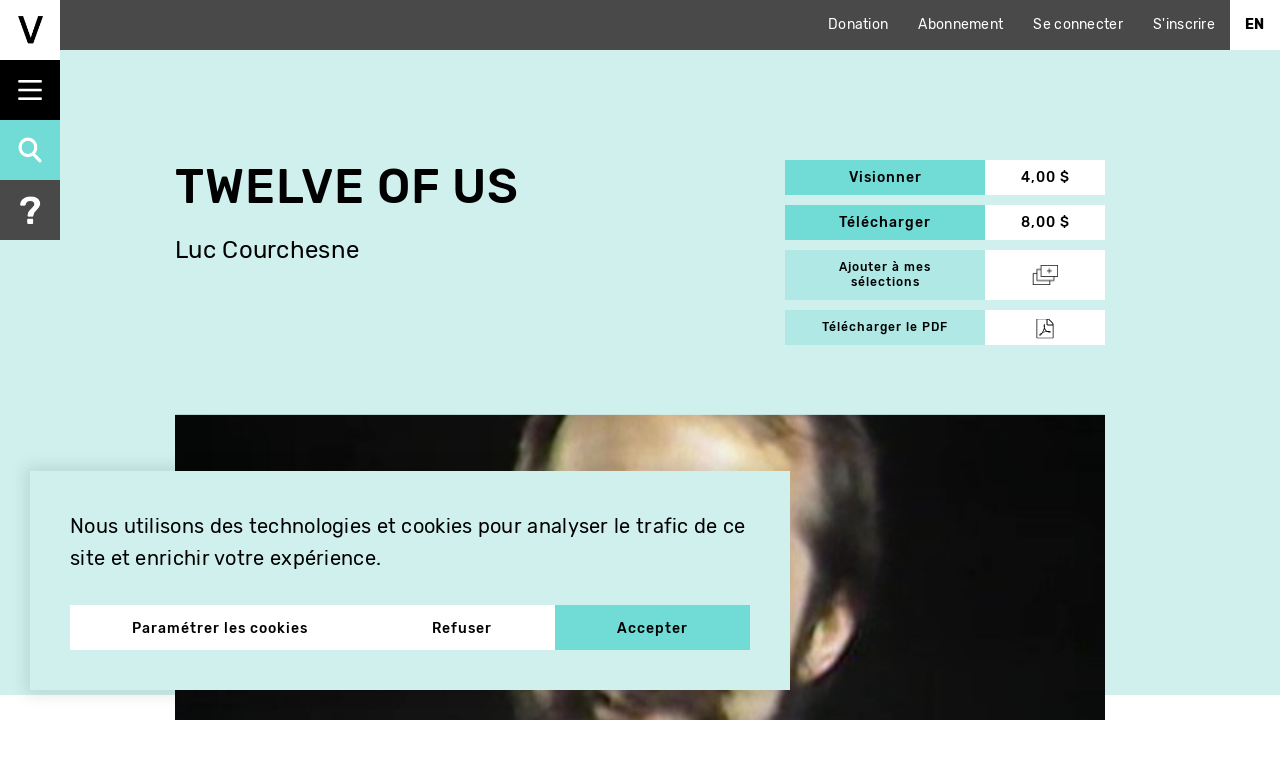

--- FILE ---
content_type: text/html; charset=UTF-8
request_url: https://vitheque.com/fr/oeuvres/twelve-of-us
body_size: 10841
content:
<!DOCTYPE html>
<html lang="fr" dir="ltr" prefix="og: https://ogp.me/ns#">
  <head>
    <meta charset="utf-8" />
<meta name="description" content="Douze personnes tentent de se souvenir de l&#039;histoire de Boucle d&#039;or et les trois ours. Reconstitué tant bien que mal, le conte n&#039;est cependant qu&#039;un prétexte pour montrer ce qui est resté de l&#039;enfance, sur des visages d&#039;adultes. C&#039;est aussi pour l&#039;auteur un portrait de famille, la famille, au sein de laquelle il fait ses premières expériences avec la vidéo." />
<link rel="canonical" href="https://vitheque.com/fr/oeuvres/twelve-of-us" />
<meta property="og:site_name" content="Vithèque" />
<meta property="og:type" content="video.other" />
<meta property="og:url" content="https://vitheque.com/fr/oeuvres/twelve-of-us" />
<meta property="og:title" content="Vithèque | Twelve of Us" />
<meta property="og:description" content="Douze personnes tentent de se souvenir de l&#039;histoire de Boucle d&#039;or et les trois ours. Reconstitué tant bien que mal, le conte n&#039;est cependant qu&#039;un prétexte pour montrer ce qui est resté de l&#039;enfance, sur des visages d&#039;adultes. C&#039;est aussi pour l&#039;auteur un portrait de famille, la famille, au sein de laquelle il fait ses premières expériences avec la vidéo." />
<meta property="og:image" content="https://vitheque.com/sites/default/files/styles/og_image/public/titles/15602/thumbnails/vg04422imlarge1.jpg?itok=GfJrtD-K" />
<meta property="og:image:secure_url" content="https://vitheque.com/sites/default/files/styles/og_image/public/titles/15602/thumbnails/vg04422imlarge1.jpg?itok=GfJrtD-K" />
<meta property="og:image:width" content="1200" />
<meta property="og:image:height" content="600" />
<meta property="og:video:duration" content="300" />
<meta property="video:director" content="Luc Courchesne" />
<meta property="video:release_date" content="1982-01-01T00:00:00+00:00" />
<meta property="video:tag" content="Identité" />
<meta property="video:tag" content="Famille" />
<meta name="twitter:card" content="summary_large_image" />
<meta name="Generator" content="Drupal 10 (https://www.drupal.org)" />
<meta name="MobileOptimized" content="width" />
<meta name="HandheldFriendly" content="true" />
<meta name="viewport" content="width=device-width, initial-scale=1.0" />
<style>
    :root  {
      --manager-menu-accent-color-hex: #353641;
      --manager-menu-accent-hover-color-hex: #2b2c34;
      --manager-menu-accent-active-color-hex: #23242b;
      --manager-menu-background-color-hex: #353641;
      --manager-menu-item-bg-hover-color-hex: #2b2c34;
      --manager-menu-item-bg-active-color-hex: #23242b;
      --manager-menu-text-color-hex: #FFFFFF;
      --manager-menu-text-hover-color-hex: #FFFFFF;
      --manager-menu-text-active-color-hex: #FFFFFF;
      --manager-ui-accent-color-hex: #003cc5;
      --manager-ui-accent-hover-color-hex: #00309e;
      --manager-ui-accent-active-color-hex: #002781;
      --manager-ui-text-color-hex: #FFFFFF;
      --manager-ui-text-hover-color-hex: #FFFFFF;
      --manager-ui-text-active-color-hex: #FFFFFF;
    }</style>
<link rel="icon" sizes="16x16" media="(prefers-color-scheme: light)" href="https://vitheque.com/sites/default/themes/vitheque_v2/favicon.ico" />
<meta name="apple-mobile-web-app-capable" content="yes" />
<meta name="apple-mobile-web-app-title" content="Vithèque" />
<link rel="icon" href="/sites/default/themes/vitheque_v2/favicon.ico" type="image/vnd.microsoft.icon" />
<link rel="alternate" hreflang="en" href="https://vitheque.com/en/titles/twelve-of-us" />
<link rel="alternate" hreflang="fr" href="https://vitheque.com/fr/oeuvres/twelve-of-us" />
<script>window.a2a_config=window.a2a_config||{};a2a_config.callbacks=[];a2a_config.overlays=[];a2a_config.templates={};</script>

    <title>Twelve of Us | Vithèque</title>
    <link rel="stylesheet" media="all" href="/sites/default/files/css/css_Skm5Tw-dJFgtEPwrx6nHfWwMkVDWDFHO9eykGpLU3aQ.css?delta=0&amp;language=fr&amp;theme=vitheque_v2&amp;include=eJyNjFEOAiEMBS-ES-KFSFkK1C0UKRjX02uya_z172Uy8yCEIVB3C-dYYpc6DFOBNUNnQucR5qA42YU-G7ArqAoJ1f5jGd11YLEeFM0qHW2VXoDpheZBI-N9ontcbWLxwBcdO1NNh3k8LXCD5wfIRqhuq7JuEqM9wSTToEPq0LJ-ix9ZZm3TM2nG8Aa7xl3D" />
<link rel="stylesheet" media="all" href="/sites/default/files/css/css_japXTZO_-4zcbslJEp6ZcZ0cl7ZLxMlF7Iq8qTNEAHM.css?delta=1&amp;language=fr&amp;theme=vitheque_v2&amp;include=eJyNjFEOAiEMBS-ES-KFSFkK1C0UKRjX02uya_z172Uy8yCEIVB3C-dYYpc6DFOBNUNnQucR5qA42YU-G7ArqAoJ1f5jGd11YLEeFM0qHW2VXoDpheZBI-N9ontcbWLxwBcdO1NNh3k8LXCD5wfIRqhuq7JuEqM9wSTToEPq0LJ-ix9ZZm3TM2nG8Aa7xl3D" />

    <script type="application/json" data-drupal-selector="drupal-settings-json">{"path":{"baseUrl":"\/","pathPrefix":"fr\/","currentPath":"node\/15602","currentPathIsAdmin":false,"isFront":false,"currentLanguage":"fr","theme":"sites\/default\/themes\/vitheque_v2"},"pluralDelimiter":"\u0003","suppressDeprecationErrors":true,"gtm":{"tagId":null,"settings":{"data_layer":"dataLayer","include_classes":false,"allowlist_classes":"","blocklist_classes":"","include_environment":false,"environment_id":"","environment_token":""},"tagIds":["GTM-WZFQ47R"]},"gtag":{"tagId":"","consentMode":false,"otherIds":[],"events":[],"additionalConfigInfo":[]},"ajaxPageState":{"libraries":"[base64]","theme":"vitheque_v2","theme_token":null},"ajaxTrustedUrl":[],"cookies":{"popup_position":"bottom-left-corner","services":[{"name":"Essential cookies","sid":"technical","required":true,"description":"These cookies are necessary for the operation of the site and cannot be deactivated. (Still active)"},{"name":"Analytics cookies","sid":"analytics","required":false,"description":"Do you accept the use of cookies to measure the audience of our sites?"},{"name":"Multimedia Player","sid":"videos","required":false,"description":"Do you accept the use of cookies to display and allow you to watch the video content hosted by our partners (YouTube, etc.)?"}],"consent_frame":{"message":"Les cookies multim\u00e9dias sont d\u00e9sactiv\u00e9s. Acceptez-vous l\u0027utilisation de cookies pour afficher et vous permettre de visionner le contenu vid\u00e9o ?"}},"field_group":{"html_element":{"mode":"full","context":"view","settings":{"classes":"group-left","show_empty_fields":false,"id":"","element":"div","show_label":false,"label_element":"h3","label_element_classes":"","attributes":"","effect":"none","speed":"fast"}}},"cookieCurrentVideo":"vitheque-current-video","playCountMinTime":"20","stripe":{"publishable_key":"pk_live_2tlBBr3MPp8pvJGcXkdCFHJM"},"pathToTheme":"\/sites\/default\/themes\/vitheque_v2","baseUrl":"https:\/\/vitheque.com","currentLanguage":"fr","popupContent":"\u003Ch2 class=\u0022text-align-center\u0022\u003EOffrez la vid\u00e9o en cadeau, abonnez vos proches \u00e0 Vith\u00e8que !\u003C\/h2\u003E\u003Cimg src=\u0022\/sites\/default\/files\/inline-images\/cut_mike_hooloom_vithequepopup.png\u0022 data-entity-uuid=\u0022c2d74718-c2b4-4951-9ae8-3d335595451c\u0022 data-entity-type=\u0022file\u0022 alt=\u0022\u0022 width=\u00222000\u0022 height=\u00221125\u0022\u003E","user":{"uid":0,"permissionsHash":"d5924cd1aef9d6729f43d2239b94680a31c74c22c1d3daba3af56cf804f316c4"}}</script>
<script src="/sites/default/files/js/js_9xGlfDRdnGd5hhDkiyczXbl_7pvmZdeEtoaDo1d71KY.js?scope=header&amp;delta=0&amp;language=fr&amp;theme=vitheque_v2&amp;include=eJyNjksOwjAMRC8UGokLRW7quKZuXGKngtvDohK_Dbt5o6fRwDS5Qr1HOMJQmlYPwivkGZowphGhO5cuaWp9A0krmgGhxX-ssLPPeO2Y9nMk0RHkZLnx5hay6sJoaamaFy0lkSoJJgeKUEHuztnCW0m-fiLQNw9wgdvPcjyKzq8_3bBZdHZ5ioaC2VnrA4APbMA"></script>
<script src="/modules/contrib/google_tag/js/gtm.js?t75z40" id="cookies_knockoff_google_tag_gtm" data-sid="analytics" type="text/plain"></script>
<script src="/modules/contrib/google_tag/js/gtag.js?t75z40" id="cookies_knockoff_google_tag_gtag" data-sid="analytics" type="text/plain"></script>

  </head>
  <body class="page-node-15602 not-frontpage path-node page-node-type-title">
    <a href="#main" class="visually-hidden focusable skip-link">
    Aller au contenu principal
  </a>
  <noscript><iframe src="https://www.googletagmanager.com/ns.html?id=GTM-WZFQ47R"
                  height="0" width="0" style="display:none;visibility:hidden"></iframe></noscript>

      <div class="dialog-off-canvas-main-canvas" data-off-canvas-main-canvas>
    
<div id="page" class="">
  <div class="layout-container">
    <div id="header-top-bar">
      <ul class="top-links">
        <li><a href="https://app.simplyk.io/donation-form/30ee388b-97cd-40e2-819c-501b6a1803d8" target="_blank">Donation</a></li>
        <li><a href="/fr/abonnement-mensuel">Abonnement</a></li>

                              <li><a href="/fr/user/login">Se connecter</a></li>
            <li><a href="/fr/user/register">S'inscrire</a></li>
                        </ul>

        <div>
    <div class="language-switcher-language-url" id="block-vitheque-v2-languageswitcher" role="navigation">
  
    
      <ul class="links"><li hreflang="en" data-drupal-link-system-path="node/15602"><a href="/en/titles/twelve-of-us" class="language-link" hreflang="en" data-drupal-link-system-path="node/15602">En</a></li></ul>
  </div>

  </div>

    </div>

    <header id="header" role="banner" class="fixed">
      <div id="menu-triggers">
        <div id="logo">
          <a href="/fr" title="Accueil" rel="home" class="header__logo">
            <img src="https://vitheque.com/sites/default/themes/vitheque_v2/images/logo_small.png">
          </a>
        </div>

        <button id="menu-triggers-handle" class="toggle"></button>
        <a id="menu-triggers-search" href="/fr/recherche" class="search"></a>
        <a id="menu-triggers-help" href="/fr/aide" class="help"></a>
      </div>
    </header>

    <div id="header-menu">
      <div id="logo">
        <a href="/fr" title="Accueil" rel="home" class="header__logo">
          <img src="https://vitheque.com/sites/default/themes/vitheque_v2/images/logo.png">
        </a>
      </div>

        <div>
    <nav role="navigation" aria-labelledby="block-vitheque-v2-mainnavigation-menu" id="block-vitheque-v2-mainnavigation">
            
  <h2 class="visually-hidden" id="block-vitheque-v2-mainnavigation-menu">Main navigation</h2>
  

        
              <ul class="menu">
                    <li class="menu-item menu-item--expanded">
        <a href="/fr/index-des-titres" data-drupal-link-system-path="node/13124">Catalogue</a>
                                <ul class="menu">
                    <li class="menu-item">
        <a href="/fr/recherche" data-drupal-link-system-path="node/3687">Recherche</a>
              </li>
                <li class="menu-item">
        <a href="/fr/nouveautes" data-drupal-link-system-path="node/3689">Nouveautés</a>
              </li>
                <li class="menu-item">
        <a href="/fr/index-des-titres" data-drupal-link-system-path="node/13124">Index des titres</a>
              </li>
                <li class="menu-item">
        <a href="/fr/index-des-artistes" data-drupal-link-system-path="node/13125">Index des artistes</a>
              </li>
                <li class="menu-item">
        <a href="/fr/visionnements-gratuits" data-drupal-link-system-path="node/3692">Titres gratuits</a>
              </li>
        </ul>
  
              </li>
                <li class="menu-item menu-item--expanded">
        <a href="/fr/programmation" data-drupal-link-system-path="node/3691">Programmation</a>
                                <ul class="menu">
                    <li class="menu-item">
        <a href="/fr/programmation" data-drupal-link-system-path="node/3691">En cours</a>
              </li>
                <li class="menu-item">
        <a href="/fr/programmations-archivees" data-drupal-link-system-path="node/3688">Archives</a>
              </li>
        </ul>
  
              </li>
                <li class="menu-item menu-item--expanded">
        <a href="/fr/publications" data-drupal-link-system-path="node/3690">Publications</a>
                                <ul class="menu">
                    <li class="menu-item">
        <a href="https://publications.vitheque.com/fr">Coffrets numériques</a>
              </li>
                <li class="menu-item">
        <a href="/fr/publications/essais" data-drupal-link-system-path="taxonomy/term/235">Essais</a>
              </li>
                <li class="menu-item">
        <a href="/fr/publications/ressources-et-references" data-drupal-link-system-path="taxonomy/term/236">Ressources et références</a>
              </li>
                <li class="menu-item">
        <a href="/fr/documents-darchives" data-drupal-link-system-path="node/13162">Documents d&#039;archives</a>
              </li>
                <li class="menu-item">
        <a href="/fr/publications/livres-et-coffrets" data-drupal-link-system-path="taxonomy/term/234">Livres et coffrets</a>
              </li>
                <li class="menu-item">
        <a href="/fr/preservation-recherche-et-distribution" data-drupal-link-system-path="node/13163">Ressources vidéo</a>
              </li>
                <li class="menu-item">
        <a href="/fr/bibliographie-videographe" data-drupal-link-system-path="node/13161">Bibliographie</a>
              </li>
        </ul>
  
              </li>
                <li class="menu-item menu-item--expanded">
        <a href="">Renseignements</a>
                                <ul class="menu">
                    <li class="menu-item">
        <a href="/fr/a-propos" data-drupal-link-system-path="node/13157">À propos</a>
              </li>
                <li class="menu-item">
        <a href="/fr/aide" data-drupal-link-system-path="node/3697">Aide</a>
              </li>
                <li class="menu-item">
        <a href="/fr/contact" data-drupal-link-system-path="node/13160">Contact</a>
              </li>
                <li class="menu-item">
        <a href="/fr/credits" data-drupal-link-system-path="node/13158">Crédits</a>
              </li>
        </ul>
  
              </li>
        </ul>
  


  </nav>

  </div>


      <div class="menu-bottom">
        <button class="close-menu">Cacher le menu</button>

        <div>
  
    
      <div class="site-settings-socials">
            <a href="https://www.facebook.com/videographe" class="facebook" target="_blank"><img src="/sites/default/themes/vitheque_v2/images/socials/facebook.png"></a>
                <a href="https://twitter.com/videographe" class="twitter" target="_blank"><img src="/sites/default/themes/vitheque_v2/images/socials/twitter.png"></a>
                <a href="https://vimeo.com/videographe" class="vimeo" target="_blank"><img src="/sites/default/themes/vitheque_v2/images/socials/vimeo.png"></a>
                <a href="https://www.youtube.com/channel/UCTYT3qoad71I7eALbprrDQw" class="youtube" target="_blank"><img src="/sites/default/themes/vitheque_v2/images/socials/youtube.png"></a>
      </div>

  </div>


        <a href="/fr/recherche" class="search"></a>
        <a href="/fr/aide" class="help"></a>
      </div>
    </div>

    <main role="main" id="main">
      <div id="drupal-messages" class="container">
        
        
      </div>

      <div class="layout-content">
          <div>
    <div data-drupal-messages-fallback class="hidden"></div>
<div data-nid="15602" class="entity-wrapper">
  <div class="node node--type-title node--view-mode-full ds-1col clearfix" data-nid="15602">

  

  <script type="application/ld+json">{"@context":"http:\/\/schema.org","@type":"VideoObject","@id":"https:\/\/vitheque.com\/node\/15602","name":"Twelve of Us","url":"https:\/\/vitheque.com\/fr\/oeuvres\/twelve-of-us","requiresSubscription":true,"description":"Douze personnes tentent de se souvenir de l'histoire de Boucle d'or et les trois ours . Reconstitu\u00e9 tant bien que mal, le conte n'est cependant qu'un pr\u00e9texte pour montrer ce qui est rest\u00e9 de l'enfance, sur des visages d'adultes. C'est aussi pour l'auteur un portrait ","thumbnailUrl":"https:\/\/vitheque.com\/sites\/default\/files\/styles\/og_image\/public\/titles\/15602\/thumbnails\/vg04422imlarge1.jpg?itok=GfJrtD-K","uploadDate":"1982-01-01T00:00:00+00:00","director":[{"@type":"Person","@id":"https:\/\/vitheque.com\/node\/13299","name":"Luc Courchesne","url":"https:\/\/vitheque.com\/fr\/producteurs\/luc-courchesne"}],"duration":"PT5M","keywords":"Enfance, M\u00e9moire, Conte","genre":"Identit\u00e9, Famille"}</script>
<div  class="section-top">
    
<div  class="container">
    
<div  class="group-left">
      
<div class="field-name-node-title field field-type-ds field-label-hidden">
    <div class="field-items">
          <div class="field-item odd"><h1>
  Twelve of Us
</h1>
</div>
      </div>
</div>
  
<div class="field-name-field-director field field-type-entity-reference field-label-hidden">
    <div class="field-items">
          <div class="field-item odd"><a href="/fr/producteurs/luc-courchesne" hreflang="fr">Luc Courchesne</a></div>
      </div>
</div>

  </div>
<div  class="group-right">
      
<div class="field-name-field-streamable field field-type-boolean field-label-hidden">
    <div class="field-items">
          <div class="field-item odd"><a class="button button-with-price button-activate-stripe" href="#" data-type="streaming" data-nids="15602" data-price="400">
  Visionner
  <span class="price">4,00 $</span>
</a>

</div>
      </div>
</div>
  
<div class="field-name-field-downloadable field field-type-boolean field-label-hidden">
    <div class="field-items">
          <div class="field-item odd"><a class="button button-with-price button-activate-stripe" href="#" data-type="download" data-nids="15602" data-price="800">
  Télécharger
  <span class="price">8,00 $</span>
</a>

</div>
      </div>
</div>
<span class="button button-with-price add-to-selection-btn-container">Ajouter à mes sélections<span class="price"><a href="#" data-nid="15602" class="add-to-selection-btn"></a><a href="#" data-nid="15602" class="remove-from-selection-btn"></a></span></span><span class="button button-with-price download-pdf-btn-container">
  Télécharger le PDF
  <span class="price">
    <a href="https://vitheque.com/fr/pdf/15602" target="_blank" class="download-pdf-btn"></a>
  </span>
</span>

  </div>
  </div>
  </div>
<div  class="section-video">
    
<div  class="container">
      
<div class="field-name-field-thumbnail field field-type-image field-label-hidden">
    <div class="field-items">
          <div class="field-item odd">  <div class="video-thumbnail vimeo no-video"><img src="https://vitheque.com/sites/default/files/styles/title_poster/public/titles/15602/thumbnails/vg04422imlarge1.jpg?itok=7eATRtZg" class="thumbnail-image"/></div>
</div>
      </div>
</div>

  </div>
  </div>
<div  class="section-title-infos">
    
<div  class="container">
    
<div  class="group-left columns eight">
      
<div class="field-name-field-description field field-type-text-long field-label-hidden">
    <div class="field-items">
          <div class="field-item odd"><p>Douze personnes tentent de se souvenir de l'histoire de <em>Boucle d'or et les trois ours</em>. Reconstitué tant bien que mal, le conte n'est cependant qu'un prétexte pour montrer ce qui est resté de l'enfance, sur des visages d'adultes. C'est aussi pour l'auteur un portrait de famille, la famille, au sein de laquelle il fait ses premières expériences avec la vidéo.</p></div>
      </div>
</div>

  </div>
<div  class="group-right columns four">
    
<div  class="group-quick-infos">
      
<div class="field-name-field-category field field-type-entity-reference field-label-hidden">
    <div class="field-items">
          <div class="field-item odd"><a href="/fr/category/documentaire" hreflang="fr">Documentaire</a></div>
      </div>
</div>
  
<div class="field-name-field-year field field-type-integer field-label-hidden">
    <div class="field-items">
          <div class="field-item odd">1982</div>
      </div>
</div>
  
<div class="field-name-field-countries field field-type-entity-reference field-label-hidden">
    <div class="field-items">
          <div class="field-item odd">Canada</div>
      </div>
</div>
  
<div class="field-name-field-duration-hms field field-type-time field-label-hidden">
    <div class="field-items">
          <div class="field-item odd">5:00</div>
      </div>
</div>

  </div>  
<div class="field-name-field-original-language field field-type-entity-reference field-label-above">
      <div class="field-label">Langue originale</div>
    <div class="field-items">
          <div class="field-item odd">Anglais</div>
      </div>
</div>
  
<div class="field-name-dynamic-twig-fieldnode-share-title field field-type-ds field-label-hidden">
    <div class="field-items">
          <div class="field-item odd"><div class="title">Partager</div></div>
      </div>
</div>
<div class="a2a-wrapper"><span class="a2a_kit a2a_kit_size_28 addtoany_list" data-a2a-url="https://vitheque.com/fr/oeuvres/twelve-of-us" data-a2a-title="Twelve of Us"><a class="a2a_button_facebook"><img src="/sites/default/themes/vitheque_v2/images/socials/facebook.png" border="0" alt="Facebook"/></a><a class="a2a_button_twitter"><img src="/sites/default/themes/vitheque_v2/images/socials/twitter.png" border="0" alt="Twitter"/></a></span></div>
  </div>
  </div>
  </div>
<div  class="section-credits collapsing-element">
    
<div  class="container">
  <h3 class="collapsing-header closed">Générique/Crédits</h3>
    
<div  class="row">
      
<div class="field-name-field-credits-field-collection field field-type-entity-reference-revisions field-label-hidden">
    <div class="field-items">
          <div class="field-item odd">
<div class="entity-wrapper">
  <div class="paragraph paragraph--type-credits paragraph--view-mode-full ds-1col clearfix">

  

  
<div class="field-name-field-function field field-type-entity-reference field-label-hidden">
    <div class="field-items">
          <div class="field-item odd">Réalisateur·rice</div>
      </div>
</div>

<div class="field-name-field-names field field-type-string field-label-hidden">
    <div class="field-items">
          <div class="field-item odd">Luc Courchesne</div>
      </div>
</div>


</div>

</div>
</div>
          <div class="field-item even">
<div class="entity-wrapper">
  <div class="paragraph paragraph--type-credits paragraph--view-mode-full ds-1col clearfix">

  

  
<div class="field-name-field-function field field-type-entity-reference field-label-hidden">
    <div class="field-items">
          <div class="field-item odd">Participation</div>
      </div>
</div>

<div class="field-name-field-names field field-type-string field-label-hidden">
    <div class="field-items">
          <div class="field-item odd">Michael Majoros</div>
          <div class="field-item even">Luc Courchesne</div>
          <div class="field-item odd">Ken Carson</div>
          <div class="field-item even">Benjamin Bergery</div>
          <div class="field-item odd">John Aukram Burton</div>
          <div class="field-item even">Earl Mark</div>
          <div class="field-item odd">Kate Purdie</div>
          <div class="field-item even">Sarah Griffith</div>
          <div class="field-item odd">Mary Jane Doherty</div>
          <div class="field-item even">Dorothy Shamansky</div>
          <div class="field-item odd">Diane Pansen</div>
          <div class="field-item even">Robert Piret</div>
      </div>
</div>


</div>

</div>
</div>
          <div class="field-item odd">
<div class="entity-wrapper">
  <div class="paragraph paragraph--type-credits paragraph--view-mode-full ds-1col clearfix">

  

  
<div class="field-name-field-function field field-type-entity-reference field-label-hidden">
    <div class="field-items">
          <div class="field-item odd">Production</div>
      </div>
</div>

<div class="field-name-field-names field field-type-string field-label-hidden">
    <div class="field-items">
          <div class="field-item odd">Luc Courchesne</div>
      </div>
</div>


</div>

</div>
</div>
      </div>
</div>

  </div>
  </div>
  </div>
<div  class="section-technical-infos collapsing-element">
    
<div  class="container">
  <h3 class="collapsing-header closed">Informations techniques</h3>
    
<div  class="technical-infos-inner row">
    
<div  class="row">
      
<div class="field-name-field-color field field-type-entity-reference field-label-above">
      <div class="field-label">Couleur</div>
    <div class="field-items">
          <div class="field-item odd">Couleur</div>
      </div>
</div>
  
<div class="field-name-field-image-format field field-type-entity-reference field-label-above">
      <div class="field-label">Format d’image</div>
    <div class="field-items">
          <div class="field-item odd">4:3</div>
      </div>
</div>
  
<div class="field-name-field-sound field field-type-entity-reference field-label-above">
      <div class="field-label">Son</div>
    <div class="field-items">
          <div class="field-item odd">Mono</div>
      </div>
</div>

  </div>
  </div>
  </div>
  </div>
<div  class="section-bottom">
    
<div  class="container">
      
<div class="field-name-field-keywords field field-type-text-long field-label-above">
      <div class="field-label">Mots clés</div>
    <div class="field-items">
          <div class="field-item odd"><p>Enfance, Mémoire, Conte</p>
</div>
      </div>
</div>
  
<div class="field-name-field-themes field field-type-entity-reference field-label-above">
      <div class="field-label">Thèmes</div>
    <div class="field-items">
          <div class="field-item odd"><a href="/fr/theme/identite" hreflang="fr">Identité</a></div>
          <div class="field-item even"><a href="/fr/theme/famille" hreflang="fr">Famille</a></div>
      </div>
</div>

  </div>
  </div>
<div  class="section-additional-videos">
    
<div  class="container">
      <div class="title-related-videos">
    <h2>Suggestions</h2>
    <div class="slider-container">
      <button class="swiper-button-prev"></button>
      <div class="swiper">
        <div class="swiper-wrapper">
                      <div class="swiper-slide">
              
<div data-nid="14598" class="entity-wrapper">
  <div class="node node--type-title node--view-mode-teaser ds-1col clearfix" data-nid="14598">

  

  
<div  class="group-image">
      
<div class="field-name-field-thumbnail field field-type-image field-label-hidden">
    <div class="field-items">
          <div class="field-item odd">  <a href="/fr/oeuvres/la-vie-imaginee-de-jacques-monory" hreflang="fr"><img loading="lazy" src="/sites/default/files/styles/title_teaser/public/titles/14598/thumbnails/vg1546fimlarge1.jpg?itok=780dr0ON" width="480" height="330" />

</a>
</div>
      </div>
</div>

  </div>
<div  class="group-main-info">
      
<div class="field-name-node-title field field-type-ds field-label-hidden">
    <div class="field-items">
          <div class="field-item odd"><h2>
  <a href="/fr/oeuvres/la-vie-imaginee-de-jacques-monory" hreflang="fr">La vie imaginée de Jacques Monory</a>
</h2>
</div>
      </div>
</div>
  
<div class="field-name-field-director field field-type-entity-reference field-label-hidden">
    <div class="field-items">
          <div class="field-item odd"><a href="/fr/producteurs/jennifer-alleyn" hreflang="fr">Jennifer Alleyn</a></div>
      </div>
</div>

  </div>
<div  class="group-more-info">
    
<div  class="group-left">
      
<div class="field-name-field-category field field-type-entity-reference field-label-hidden">
    <div class="field-items">
          <div class="field-item odd"><a href="/fr/category/documentaire" hreflang="fr">Documentaire</a></div>
      </div>
</div>

<div  class="group-other-info">
      
<div class="field-name-field-year field field-type-integer field-label-hidden">
    <div class="field-items">
          <div class="field-item odd">2005</div>
      </div>
</div>
  
<div class="field-name-field-countries field field-type-entity-reference field-label-hidden">
    <div class="field-items">
          <div class="field-item odd">Canada</div>
      </div>
</div>
  
<div class="field-name-field-duration-hms field field-type-time field-label-hidden">
    <div class="field-items">
          <div class="field-item odd">24:50</div>
      </div>
</div>
  
<div class="field-name-field-streamable field field-type-boolean field-label-hidden">
    <div class="field-items">
          <div class="field-item odd"><a class="button button-with-price button-activate-stripe" href="#" data-type="streaming" data-nids="14598" data-price="400">
  Visionner
  <span class="price">4,00 $</span>
</a>

</div>
      </div>
</div>
  
<div class="field-name-field-downloadable field field-type-boolean field-label-hidden">
    <div class="field-items">
          <div class="field-item odd"><a class="button button-with-price button-activate-stripe" href="#" data-type="download" data-nids="14598" data-price="800">
  Télécharger
  <span class="price">8,00 $</span>
</a>

</div>
      </div>
</div>

  </div>
  </div>
<div  class="group-right">
    <a href="#" data-nid="14598" class="add-to-selection-btn"></a><a href="#" data-nid="14598" class="remove-from-selection-btn"></a>
  </div>
  </div>

</div>

</div>

            </div>
                      <div class="swiper-slide">
              
<div data-nid="14600" class="entity-wrapper">
  <div class="node node--type-title node--view-mode-teaser ds-1col clearfix" data-nid="14600">

  

  
<div  class="group-image">
      
<div class="field-name-field-thumbnail field field-type-image field-label-hidden">
    <div class="field-items">
          <div class="field-item odd">  <a href="/fr/oeuvres/notes-on-the-sacred" hreflang="fr"><img loading="lazy" src="/sites/default/files/styles/title_teaser/public/titles/14600/thumbnails/vg0743aimlarge1.jpg?itok=FPVd0sAW" width="480" height="330" />

</a>
</div>
      </div>
</div>

  </div>
<div  class="group-main-info">
      
<div class="field-name-node-title field field-type-ds field-label-hidden">
    <div class="field-items">
          <div class="field-item odd"><h2>
  <a href="/fr/oeuvres/notes-on-the-sacred" hreflang="fr">Notes on the Sacred</a>
</h2>
</div>
      </div>
</div>
  
<div class="field-name-field-director field field-type-entity-reference field-label-hidden">
    <div class="field-items">
          <div class="field-item odd"><a href="/fr/producteurs/stewart-applegath" hreflang="fr">Stewart Applegath</a></div>
      </div>
</div>

  </div>
<div  class="group-more-info">
    
<div  class="group-left">
      
<div class="field-name-field-category field field-type-entity-reference field-label-hidden">
    <div class="field-items">
          <div class="field-item odd"><a href="/fr/category/documentaire" hreflang="fr">Documentaire</a></div>
      </div>
</div>

<div  class="group-other-info">
      
<div class="field-name-field-year field field-type-integer field-label-hidden">
    <div class="field-items">
          <div class="field-item odd">1990</div>
      </div>
</div>
  
<div class="field-name-field-countries field field-type-entity-reference field-label-hidden">
    <div class="field-items">
          <div class="field-item odd">Canada</div>
      </div>
</div>
  
<div class="field-name-field-duration-hms field field-type-time field-label-hidden">
    <div class="field-items">
          <div class="field-item odd">46:19</div>
      </div>
</div>
  
<div class="field-name-field-streamable field field-type-boolean field-label-hidden">
    <div class="field-items">
          <div class="field-item odd"><a class="button button-with-price button-activate-stripe" href="#" data-type="streaming" data-nids="14600" data-price="600">
  Visionner
  <span class="price">6,00 $</span>
</a>

</div>
      </div>
</div>
  
<div class="field-name-field-downloadable field field-type-boolean field-label-hidden">
    <div class="field-items">
          <div class="field-item odd"><a class="button button-with-price button-activate-stripe" href="#" data-type="download" data-nids="14600" data-price="1200">
  Télécharger
  <span class="price">12,00 $</span>
</a>

</div>
      </div>
</div>

  </div>
  </div>
<div  class="group-right">
    <a href="#" data-nid="14600" class="add-to-selection-btn"></a><a href="#" data-nid="14600" class="remove-from-selection-btn"></a>
  </div>
  </div>

</div>

</div>

            </div>
                      <div class="swiper-slide">
              
<div data-nid="14601" class="entity-wrapper">
  <div class="node node--type-title node--view-mode-teaser ds-1col clearfix" data-nid="14601">

  

  
<div  class="group-image">
      
<div class="field-name-field-thumbnail field field-type-image field-label-hidden">
    <div class="field-items">
          <div class="field-item odd">  <a href="/fr/oeuvres/open-season" hreflang="fr"><img loading="lazy" src="/sites/default/files/styles/title_teaser/public/titles/14601/thumbnails/vg0781aimlarge1.jpg?itok=xqACgsLZ" width="480" height="330" />

</a>
</div>
      </div>
</div>

  </div>
<div  class="group-main-info">
      
<div class="field-name-node-title field field-type-ds field-label-hidden">
    <div class="field-items">
          <div class="field-item odd"><h2>
  <a href="/fr/oeuvres/open-season" hreflang="fr">Open Season</a>
</h2>
</div>
      </div>
</div>
  
<div class="field-name-field-director field field-type-entity-reference field-label-hidden">
    <div class="field-items">
          <div class="field-item odd"><a href="/fr/producteurs/stewart-applegath" hreflang="fr">Stewart Applegath</a></div>
      </div>
</div>

  </div>
<div  class="group-more-info">
    
<div  class="group-left">
      
<div class="field-name-field-category field field-type-entity-reference field-label-hidden">
    <div class="field-items">
          <div class="field-item odd"><a href="/fr/category/documentaire" hreflang="fr">Documentaire</a></div>
      </div>
</div>

<div  class="group-other-info">
      
<div class="field-name-field-year field field-type-integer field-label-hidden">
    <div class="field-items">
          <div class="field-item odd">1991</div>
      </div>
</div>
  
<div class="field-name-field-countries field field-type-entity-reference field-label-hidden">
    <div class="field-items">
          <div class="field-item odd">Canada</div>
      </div>
</div>
  
<div class="field-name-field-duration-hms field field-type-time field-label-hidden">
    <div class="field-items">
          <div class="field-item odd">22:46</div>
      </div>
</div>
  
<div class="field-name-field-streamable field field-type-boolean field-label-hidden">
    <div class="field-items">
          <div class="field-item odd"><a class="button button-with-price button-activate-stripe" href="#" data-type="streaming" data-nids="14601" data-price="400">
  Visionner
  <span class="price">4,00 $</span>
</a>

</div>
      </div>
</div>
  
<div class="field-name-field-downloadable field field-type-boolean field-label-hidden">
    <div class="field-items">
          <div class="field-item odd"><a class="button button-with-price button-activate-stripe" href="#" data-type="download" data-nids="14601" data-price="800">
  Télécharger
  <span class="price">8,00 $</span>
</a>

</div>
      </div>
</div>

  </div>
  </div>
<div  class="group-right">
    <a href="#" data-nid="14601" class="add-to-selection-btn"></a><a href="#" data-nid="14601" class="remove-from-selection-btn"></a>
  </div>
  </div>

</div>

</div>

            </div>
                      <div class="swiper-slide">
              
<div data-nid="14602" class="entity-wrapper">
  <div class="node node--type-title node--view-mode-teaser ds-1col clearfix" data-nid="14602">

  

  
<div  class="group-image">
      
<div class="field-name-field-thumbnail field field-type-image field-label-hidden">
    <div class="field-items">
          <div class="field-item odd">  <a href="/fr/oeuvres/escaping-history" hreflang="fr"><img loading="lazy" src="/sites/default/files/styles/title_teaser/public/titles/14602/thumbnails/vg0797astfimlarge1.jpg?itok=N_35q_UN" width="480" height="330" />

</a>
</div>
      </div>
</div>

  </div>
<div  class="group-main-info">
      
<div class="field-name-node-title field field-type-ds field-label-hidden">
    <div class="field-items">
          <div class="field-item odd"><h2>
  <a href="/fr/oeuvres/escaping-history" hreflang="fr">Escaping History</a>
</h2>
</div>
      </div>
</div>
  
<div class="field-name-field-director field field-type-entity-reference field-label-hidden">
    <div class="field-items">
          <div class="field-item odd"><a href="/fr/producteurs/stewart-applegath" hreflang="fr">Stewart Applegath</a></div>
      </div>
</div>

  </div>
<div  class="group-more-info">
    
<div  class="group-left">
      
<div class="field-name-field-category field field-type-entity-reference field-label-hidden">
    <div class="field-items">
          <div class="field-item odd"><a href="/fr/category/documentaire" hreflang="fr">Documentaire</a></div>
      </div>
</div>

<div  class="group-other-info">
      
<div class="field-name-field-year field field-type-integer field-label-hidden">
    <div class="field-items">
          <div class="field-item odd">1992</div>
      </div>
</div>
  
<div class="field-name-field-countries field field-type-entity-reference field-label-hidden">
    <div class="field-items">
          <div class="field-item odd">Canada</div>
          <div class="field-item even">États-Unis</div>
      </div>
</div>
  
<div class="field-name-field-duration-hms field field-type-time field-label-hidden">
    <div class="field-items">
          <div class="field-item odd">40:40</div>
      </div>
</div>
  
<div class="field-name-field-streamable field field-type-boolean field-label-hidden">
    <div class="field-items">
          <div class="field-item odd"><a class="button button-with-price button-activate-stripe" href="#" data-type="streaming" data-nids="14602" data-price="600">
  Visionner
  <span class="price">6,00 $</span>
</a>

</div>
      </div>
</div>
  
<div class="field-name-field-downloadable field field-type-boolean field-label-hidden">
    <div class="field-items">
          <div class="field-item odd"><a class="button button-with-price button-activate-stripe" href="#" data-type="download" data-nids="14602" data-price="1200">
  Télécharger
  <span class="price">12,00 $</span>
</a>

</div>
      </div>
</div>

  </div>
  </div>
<div  class="group-right">
    <a href="#" data-nid="14602" class="add-to-selection-btn"></a><a href="#" data-nid="14602" class="remove-from-selection-btn"></a>
  </div>
  </div>

</div>

</div>

            </div>
                      <div class="swiper-slide">
              
<div data-nid="14605" class="entity-wrapper">
  <div class="node node--type-title node--view-mode-teaser ds-1col clearfix" data-nid="14605">

  

  
<div  class="group-image">
      
<div class="field-name-field-thumbnail field field-type-image field-label-hidden">
    <div class="field-items">
          <div class="field-item odd">  <a href="/fr/oeuvres/breaksurface" hreflang="fr"><img loading="lazy" src="/sites/default/files/styles/title_teaser/public/titles/14605/thumbnails/screenshot-vimeocom-20190429-12-58-54.png?itok=JI0jDbxN" width="480" height="330" />

</a>
</div>
      </div>
</div>

  </div>
<div  class="group-main-info">
      
<div class="field-name-node-title field field-type-ds field-label-hidden">
    <div class="field-items">
          <div class="field-item odd"><h2>
  <a href="/fr/oeuvres/breaksurface" hreflang="fr">breakSurface</a>
</h2>
</div>
      </div>
</div>
  
<div class="field-name-field-director field field-type-entity-reference field-label-hidden">
    <div class="field-items">
          <div class="field-item odd"><a href="/fr/producteurs/stewart-applegath" hreflang="fr">Stewart Applegath</a></div>
      </div>
</div>

  </div>
<div  class="group-more-info">
    
<div  class="group-left">
      
<div class="field-name-field-category field field-type-entity-reference field-label-hidden">
    <div class="field-items">
          <div class="field-item odd"><a href="/fr/category/documentaire" hreflang="fr">Documentaire</a></div>
      </div>
</div>

<div  class="group-other-info">
      
<div class="field-name-field-year field field-type-integer field-label-hidden">
    <div class="field-items">
          <div class="field-item odd">2001</div>
      </div>
</div>
  
<div class="field-name-field-countries field field-type-entity-reference field-label-hidden">
    <div class="field-items">
          <div class="field-item odd">Canada</div>
      </div>
</div>
  
<div class="field-name-field-duration-hms field field-type-time field-label-hidden">
    <div class="field-items">
          <div class="field-item odd">40:50</div>
      </div>
</div>
  
<div class="field-name-field-streamable field field-type-boolean field-label-hidden">
    <div class="field-items">
          <div class="field-item odd"><a class="button button-with-price button-activate-stripe" href="#" data-type="streaming" data-nids="14605" data-price="600">
  Visionner
  <span class="price">6,00 $</span>
</a>

</div>
      </div>
</div>
  
<div class="field-name-field-downloadable field field-type-boolean field-label-hidden">
    <div class="field-items">
          <div class="field-item odd"><a class="button button-with-price button-activate-stripe" href="#" data-type="download" data-nids="14605" data-price="1200">
  Télécharger
  <span class="price">12,00 $</span>
</a>

</div>
      </div>
</div>

  </div>
  </div>
<div  class="group-right">
    <a href="#" data-nid="14605" class="add-to-selection-btn"></a><a href="#" data-nid="14605" class="remove-from-selection-btn"></a>
  </div>
  </div>

</div>

</div>

            </div>
                      <div class="swiper-slide">
              
<div data-nid="14614" class="entity-wrapper">
  <div class="node node--type-title node--view-mode-teaser ds-1col clearfix" data-nid="14614">

  

  
<div  class="group-image">
      
<div class="field-name-field-thumbnail field field-type-image field-label-hidden">
    <div class="field-items">
          <div class="field-item odd">  <a href="/fr/oeuvres/france-ferroviere-bienvenue-au-paradis" hreflang="fr"><img loading="lazy" src="/sites/default/files/styles/title_teaser/public/titles/14614/thumbnails/vg0759fimlarge1.jpg?itok=6_fFtGul" width="480" height="330" />

</a>
</div>
      </div>
</div>

  </div>
<div  class="group-main-info">
      
<div class="field-name-node-title field field-type-ds field-label-hidden">
    <div class="field-items">
          <div class="field-item odd"><h2>
  <a href="/fr/oeuvres/france-ferroviere-bienvenue-au-paradis" hreflang="fr">France ferrovière : bienvenue au paradis</a>
</h2>
</div>
      </div>
</div>
  
<div class="field-name-field-director field field-type-entity-reference field-label-hidden">
    <div class="field-items">
          <div class="field-item odd"><a href="/fr/producteurs/emmanuel-avenel" hreflang="fr">Emmanuel Avenel</a></div>
      </div>
</div>

  </div>
<div  class="group-more-info">
    
<div  class="group-left">
      
<div class="field-name-field-category field field-type-entity-reference field-label-hidden">
    <div class="field-items">
          <div class="field-item odd"><a href="/fr/category/art-video" hreflang="fr">Art vidéo</a></div>
          <div class="field-item even"><a href="/fr/category/documentaire" hreflang="fr">Documentaire</a></div>
      </div>
</div>

<div  class="group-other-info">
      
<div class="field-name-field-year field field-type-integer field-label-hidden">
    <div class="field-items">
          <div class="field-item odd">1991</div>
      </div>
</div>
  
<div class="field-name-field-countries field field-type-entity-reference field-label-hidden">
    <div class="field-items">
          <div class="field-item odd">France</div>
      </div>
</div>
  
<div class="field-name-field-duration-hms field field-type-time field-label-hidden">
    <div class="field-items">
          <div class="field-item odd">19:20</div>
      </div>
</div>
  
<div class="field-name-field-streamable field field-type-boolean field-label-hidden">
    <div class="field-items">
          <div class="field-item odd"><a class="button button-with-price button-activate-stripe" href="#" data-type="streaming" data-nids="14614" data-price="400">
  Visionner
  <span class="price">4,00 $</span>
</a>

</div>
      </div>
</div>
  
<div class="field-name-field-downloadable field field-type-boolean field-label-hidden">
    <div class="field-items">
          <div class="field-item odd"><a class="button button-with-price button-activate-stripe" href="#" data-type="download" data-nids="14614" data-price="800">
  Télécharger
  <span class="price">8,00 $</span>
</a>

</div>
      </div>
</div>

  </div>
  </div>
<div  class="group-right">
    <a href="#" data-nid="14614" class="add-to-selection-btn"></a><a href="#" data-nid="14614" class="remove-from-selection-btn"></a>
  </div>
  </div>

</div>

</div>

            </div>
                      <div class="swiper-slide">
              
<div data-nid="14615" class="entity-wrapper">
  <div class="node node--type-title node--view-mode-teaser ds-1col clearfix" data-nid="14615">

  

  
<div  class="group-image">
      
<div class="field-name-field-thumbnail field field-type-image field-label-hidden">
    <div class="field-items">
          <div class="field-item odd">  <a href="/fr/oeuvres/the-disappearance-of-john-ashby" hreflang="fr"><img loading="lazy" src="/sites/default/files/styles/title_teaser/public/titles/14615/thumbnails/screenshot-vimeocom-2019-03-25-15-11-11.png?itok=3Ym5v9q4" width="480" height="330" />

</a>
</div>
      </div>
</div>

  </div>
<div  class="group-main-info">
      
<div class="field-name-node-title field field-type-ds field-label-hidden">
    <div class="field-items">
          <div class="field-item odd"><h2>
  <a href="/fr/oeuvres/the-disappearance-of-john-ashby" hreflang="fr">The Disappearance of John Ashby</a>
</h2>
</div>
      </div>
</div>

  </div>
<div  class="group-more-info">
    
<div  class="group-left">
      
<div class="field-name-field-category field field-type-entity-reference field-label-hidden">
    <div class="field-items">
          <div class="field-item odd"><a href="/fr/category/documentaire" hreflang="fr">Documentaire</a></div>
      </div>
</div>

<div  class="group-other-info">
      
<div class="field-name-field-year field field-type-integer field-label-hidden">
    <div class="field-items">
          <div class="field-item odd">1990</div>
      </div>
</div>
  
<div class="field-name-field-countries field field-type-entity-reference field-label-hidden">
    <div class="field-items">
          <div class="field-item odd">Canada</div>
      </div>
</div>
  
<div class="field-name-field-duration-hms field field-type-time field-label-hidden">
    <div class="field-items">
          <div class="field-item odd">15:43</div>
      </div>
</div>
  
<div class="field-name-field-streamable field field-type-boolean field-label-hidden">
    <div class="field-items">
          <div class="field-item odd"><a class="button button-with-price button-activate-stripe" href="#" data-type="streaming" data-nids="14615" data-price="400">
  Visionner
  <span class="price">4,00 $</span>
</a>

</div>
      </div>
</div>
  
<div class="field-name-field-downloadable field field-type-boolean field-label-hidden">
    <div class="field-items">
          <div class="field-item odd"><a class="button button-with-price button-activate-stripe" href="#" data-type="download" data-nids="14615" data-price="800">
  Télécharger
  <span class="price">8,00 $</span>
</a>

</div>
      </div>
</div>

  </div>
  </div>
<div  class="group-right">
    <a href="#" data-nid="14615" class="add-to-selection-btn"></a><a href="#" data-nid="14615" class="remove-from-selection-btn"></a>
  </div>
  </div>

</div>

</div>

            </div>
                      <div class="swiper-slide">
              
<div data-nid="14617" class="entity-wrapper">
  <div class="node node--type-title node--view-mode-teaser ds-1col clearfix" data-nid="14617">

  

  
<div  class="group-image">
      
<div class="field-name-field-thumbnail field field-type-image field-label-hidden">
    <div class="field-items">
          <div class="field-item odd">  <a href="/fr/oeuvres/the-paper-age-and-ancient-flight" hreflang="fr"><img loading="lazy" src="/sites/default/files/styles/title_teaser/public/titles/14617/thumbnails/screenshot-vimeocom-2019-03-25-15-24-13.png?itok=VYaCSNe4" width="480" height="330" />

</a>
</div>
      </div>
</div>

  </div>
<div  class="group-main-info">
      
<div class="field-name-node-title field field-type-ds field-label-hidden">
    <div class="field-items">
          <div class="field-item odd"><h2>
  <a href="/fr/oeuvres/the-paper-age-and-ancient-flight" hreflang="fr">The Paper Age and Ancient Flight</a>
</h2>
</div>
      </div>
</div>

  </div>
<div  class="group-more-info">
    
<div  class="group-left">
      
<div class="field-name-field-category field field-type-entity-reference field-label-hidden">
    <div class="field-items">
          <div class="field-item odd"><a href="/fr/category/documentaire" hreflang="fr">Documentaire</a></div>
      </div>
</div>

<div  class="group-other-info">
      
<div class="field-name-field-year field field-type-integer field-label-hidden">
    <div class="field-items">
          <div class="field-item odd">1993</div>
      </div>
</div>
  
<div class="field-name-field-countries field field-type-entity-reference field-label-hidden">
    <div class="field-items">
          <div class="field-item odd">Canada</div>
      </div>
</div>
  
<div class="field-name-field-duration-hms field field-type-time field-label-hidden">
    <div class="field-items">
          <div class="field-item odd">22:03</div>
      </div>
</div>
  
<div class="field-name-field-streamable field field-type-boolean field-label-hidden">
    <div class="field-items">
          <div class="field-item odd"><a class="button button-with-price button-activate-stripe" href="#" data-type="streaming" data-nids="14617" data-price="400">
  Visionner
  <span class="price">4,00 $</span>
</a>

</div>
      </div>
</div>
  
<div class="field-name-field-downloadable field field-type-boolean field-label-hidden">
    <div class="field-items">
          <div class="field-item odd"><a class="button button-with-price button-activate-stripe" href="#" data-type="download" data-nids="14617" data-price="800">
  Télécharger
  <span class="price">8,00 $</span>
</a>

</div>
      </div>
</div>

  </div>
  </div>
<div  class="group-right">
    <a href="#" data-nid="14617" class="add-to-selection-btn"></a><a href="#" data-nid="14617" class="remove-from-selection-btn"></a>
  </div>
  </div>

</div>

</div>

            </div>
                      <div class="swiper-slide">
              
<div data-nid="14619" class="entity-wrapper">
  <div class="node node--type-title node--view-mode-teaser ds-1col clearfix" data-nid="14619">

  

  
<div  class="group-image">
      
<div class="field-name-field-thumbnail field field-type-image field-label-hidden">
    <div class="field-items">
          <div class="field-item odd">  <a href="/fr/oeuvres/taravut-notre-reflet" hreflang="fr"><img loading="lazy" src="/sites/default/files/styles/title_teaser/public/titles/14619/thumbnails/screenshot-vimeocom-2018-08-22-12-58-25.png?itok=zuKTLAEI" width="480" height="330" />

</a>
</div>
      </div>
</div>

  </div>
<div  class="group-main-info">
      
<div class="field-name-node-title field field-type-ds field-label-hidden">
    <div class="field-items">
          <div class="field-item odd"><h2>
  <a href="/fr/oeuvres/taravut-notre-reflet" hreflang="fr">Taravut : notre reflet</a>
</h2>
</div>
      </div>
</div>
  
<div class="field-name-field-director field field-type-entity-reference field-label-hidden">
    <div class="field-items">
          <div class="field-item odd"><a href="/fr/producteurs/madeline-ivalu" hreflang="fr">Madeline Ivalu</a></div>
          <div class="field-item even"><a href="/fr/producteurs/mary-kunuk" hreflang="fr">Mary Kunuk</a></div>
          <div class="field-item odd"><a href="/fr/producteurs/rose-ukkumaluk" hreflang="fr">Rose Ukkumaluk</a></div>
          <div class="field-item even"><a href="/fr/producteurs/susan-avingaq" hreflang="fr">Susan Avingaq</a></div>
      </div>
</div>

  </div>
<div  class="group-more-info">
    
<div  class="group-left">
      
<div class="field-name-field-category field field-type-entity-reference field-label-hidden">
    <div class="field-items">
          <div class="field-item odd"><a href="/fr/category/documentaire" hreflang="fr">Documentaire</a></div>
          <div class="field-item even"><a href="/fr/category/art-video" hreflang="fr">Art vidéo</a></div>
      </div>
</div>

<div  class="group-other-info">
      
<div class="field-name-field-year field field-type-integer field-label-hidden">
    <div class="field-items">
          <div class="field-item odd">1997</div>
      </div>
</div>
  
<div class="field-name-field-countries field field-type-entity-reference field-label-hidden">
    <div class="field-items">
          <div class="field-item odd">Canada</div>
      </div>
</div>
  
<div class="field-name-field-duration-hms field field-type-time field-label-hidden">
    <div class="field-items">
          <div class="field-item odd">75:00</div>
      </div>
</div>
  
<div class="field-name-field-streamable field field-type-boolean field-label-hidden">
    <div class="field-items">
          <div class="field-item odd"><a class="button button-with-price button-activate-stripe" href="#" data-type="streaming" data-nids="14619" data-price="800">
  Visionner
  <span class="price">8,00 $</span>
</a>

</div>
      </div>
</div>
  
<div class="field-name-field-downloadable field field-type-boolean field-label-hidden">
    <div class="field-items">
          <div class="field-item odd"><a class="button button-with-price button-activate-stripe" href="#" data-type="download" data-nids="14619" data-price="1600">
  Télécharger
  <span class="price">16,00 $</span>
</a>

</div>
      </div>
</div>

  </div>
  </div>
<div  class="group-right">
    <a href="#" data-nid="14619" class="add-to-selection-btn"></a><a href="#" data-nid="14619" class="remove-from-selection-btn"></a>
  </div>
  </div>

</div>

</div>

            </div>
                      <div class="swiper-slide">
              
<div data-nid="14625" class="entity-wrapper">
  <div class="node node--type-title node--view-mode-teaser ds-1col clearfix" data-nid="14625">

  

  
<div  class="group-image">
      
<div class="field-name-field-thumbnail field field-type-image field-label-hidden">
    <div class="field-items">
          <div class="field-item odd">  <a href="/fr/oeuvres/sehnsucht-nach-sodom-yearning-for-sodom" hreflang="fr"><img loading="lazy" src="/sites/default/files/styles/title_teaser/public/titles/14625/thumbnails/vg0778imlarge0.jpg?itok=5L0liQvh" width="480" height="330" />

</a>
</div>
      </div>
</div>

  </div>
<div  class="group-main-info">
      
<div class="field-name-node-title field field-type-ds field-label-hidden">
    <div class="field-items">
          <div class="field-item odd"><h2>
  <a href="/fr/oeuvres/sehnsucht-nach-sodom-yearning-for-sodom" hreflang="fr">Sehnsucht Nach Sodom : Yearning for Sodom</a>
</h2>
</div>
      </div>
</div>
  
<div class="field-name-field-director field field-type-entity-reference field-label-hidden">
    <div class="field-items">
          <div class="field-item odd"><a href="/fr/producteurs/hanno-baethe" hreflang="fr">Hanno Baethe</a></div>
      </div>
</div>

  </div>
<div  class="group-more-info">
    
<div  class="group-left">
      
<div class="field-name-field-category field field-type-entity-reference field-label-hidden">
    <div class="field-items">
          <div class="field-item odd"><a href="/fr/category/documentaire" hreflang="fr">Documentaire</a></div>
      </div>
</div>

<div  class="group-other-info">
      
<div class="field-name-field-year field field-type-integer field-label-hidden">
    <div class="field-items">
          <div class="field-item odd">1989</div>
      </div>
</div>
  
<div class="field-name-field-countries field field-type-entity-reference field-label-hidden">
    <div class="field-items">
          <div class="field-item odd">Allemagne</div>
      </div>
</div>
  
<div class="field-name-field-duration-hms field field-type-time field-label-hidden">
    <div class="field-items">
          <div class="field-item odd">47:00</div>
      </div>
</div>
  
<div class="field-name-field-streamable field field-type-boolean field-label-hidden">
    <div class="field-items">
          <div class="field-item odd"><a class="button button-with-price button-activate-stripe" href="#" data-type="streaming" data-nids="14625" data-price="600">
  Visionner
  <span class="price">6,00 $</span>
</a>

</div>
      </div>
</div>
  
<div class="field-name-field-downloadable field field-type-boolean field-label-hidden">
    <div class="field-items">
          <div class="field-item odd"><a class="button button-with-price button-activate-stripe" href="#" data-type="download" data-nids="14625" data-price="1200">
  Télécharger
  <span class="price">12,00 $</span>
</a>

</div>
      </div>
</div>

  </div>
  </div>
<div  class="group-right">
    <a href="#" data-nid="14625" class="add-to-selection-btn"></a><a href="#" data-nid="14625" class="remove-from-selection-btn"></a>
  </div>
  </div>

</div>

</div>

            </div>
                      <div class="swiper-slide">
              
<div data-nid="14626" class="entity-wrapper">
  <div class="node node--type-title node--view-mode-teaser ds-1col clearfix" data-nid="14626">

  

  
<div  class="group-image">
      
<div class="field-name-field-thumbnail field field-type-image field-label-hidden">
    <div class="field-items">
          <div class="field-item odd">  <a href="/fr/oeuvres/lavaleur-de-cendres" hreflang="fr"><img loading="lazy" src="/sites/default/files/styles/title_teaser/public/titles/14626/thumbnails/vg0858ximlarge1.jpg?itok=7CQaKctQ" width="480" height="330" />

</a>
</div>
      </div>
</div>

  </div>
<div  class="group-main-info">
      
<div class="field-name-node-title field field-type-ds field-label-hidden">
    <div class="field-items">
          <div class="field-item odd"><h2>
  <a href="/fr/oeuvres/lavaleur-de-cendres" hreflang="fr">L&#039;Avaleur de cendres</a>
</h2>
</div>
      </div>
</div>
  
<div class="field-name-field-director field field-type-entity-reference field-label-hidden">
    <div class="field-items">
          <div class="field-item odd"><a href="/fr/producteurs/sebastien-bage" hreflang="fr">Sébastien Bage</a></div>
      </div>
</div>

  </div>
<div  class="group-more-info">
    
<div  class="group-left">
      
<div class="field-name-field-category field field-type-entity-reference field-label-hidden">
    <div class="field-items">
          <div class="field-item odd"><a href="/fr/category/documentaire" hreflang="fr">Documentaire</a></div>
      </div>
</div>

<div  class="group-other-info">
      
<div class="field-name-field-year field field-type-integer field-label-hidden">
    <div class="field-items">
          <div class="field-item odd">1993</div>
      </div>
</div>
  
<div class="field-name-field-countries field field-type-entity-reference field-label-hidden">
    <div class="field-items">
          <div class="field-item odd">Canada</div>
      </div>
</div>
  
<div class="field-name-field-duration-hms field field-type-time field-label-hidden">
    <div class="field-items">
          <div class="field-item odd">27:32</div>
      </div>
</div>
  
<div class="field-name-field-streamable field field-type-boolean field-label-hidden">
    <div class="field-items">
          <div class="field-item odd"><a class="button button-with-price button-activate-stripe" href="#" data-type="streaming" data-nids="14626" data-price="400">
  Visionner
  <span class="price">4,00 $</span>
</a>

</div>
      </div>
</div>
  
<div class="field-name-field-downloadable field field-type-boolean field-label-hidden">
    <div class="field-items">
          <div class="field-item odd"><a class="button button-with-price button-activate-stripe" href="#" data-type="download" data-nids="14626" data-price="800">
  Télécharger
  <span class="price">8,00 $</span>
</a>

</div>
      </div>
</div>

  </div>
  </div>
<div  class="group-right">
    <a href="#" data-nid="14626" class="add-to-selection-btn"></a><a href="#" data-nid="14626" class="remove-from-selection-btn"></a>
  </div>
  </div>

</div>

</div>

            </div>
                      <div class="swiper-slide">
              
<div data-nid="14631" class="entity-wrapper">
  <div class="node node--type-title node--view-mode-teaser ds-1col clearfix" data-nid="14631">

  

  
<div  class="group-image">
      
<div class="field-name-field-thumbnail field field-type-image field-label-hidden">
    <div class="field-items">
          <div class="field-item odd">  <a href="/fr/oeuvres/variations-sur-un-one-way" hreflang="fr"><img loading="lazy" src="/sites/default/files/styles/title_teaser/public/titles/14631/thumbnails/vg0402imlarge0.jpg?itok=WHRKhmRK" width="480" height="330" />

</a>
</div>
      </div>
</div>

  </div>
<div  class="group-main-info">
      
<div class="field-name-node-title field field-type-ds field-label-hidden">
    <div class="field-items">
          <div class="field-item odd"><h2>
  <a href="/fr/oeuvres/variations-sur-un-one-way" hreflang="fr">Variations sur un &quot;One Way&quot;</a>
</h2>
</div>
      </div>
</div>
  
<div class="field-name-field-director field field-type-entity-reference field-label-hidden">
    <div class="field-items">
          <div class="field-item odd"><a href="/fr/producteurs/germain-marsan" hreflang="fr">Germain Marsan</a></div>
          <div class="field-item even"><a href="/fr/producteurs/jean-guy-michaud" hreflang="fr">Jean-Guy Michaud</a></div>
      </div>
</div>

  </div>
<div  class="group-more-info">
    
<div  class="group-left">
      
<div class="field-name-field-category field field-type-entity-reference field-label-hidden">
    <div class="field-items">
          <div class="field-item odd"><a href="/fr/category/documentaire" hreflang="fr">Documentaire</a></div>
      </div>
</div>

<div  class="group-other-info">
      
<div class="field-name-field-year field field-type-integer field-label-hidden">
    <div class="field-items">
          <div class="field-item odd">1983</div>
      </div>
</div>
  
<div class="field-name-field-countries field field-type-entity-reference field-label-hidden">
    <div class="field-items">
          <div class="field-item odd">Canada</div>
      </div>
</div>
  
<div class="field-name-field-duration-hms field field-type-time field-label-hidden">
    <div class="field-items">
          <div class="field-item odd">27:00</div>
      </div>
</div>
  
<div class="field-name-field-streamable field field-type-boolean field-label-hidden">
    <div class="field-items">
          <div class="field-item odd"><a class="button button-with-price button-activate-stripe" href="#" data-type="streaming" data-nids="14631" data-price="400">
  Visionner
  <span class="price">4,00 $</span>
</a>

</div>
      </div>
</div>
  
<div class="field-name-field-downloadable field field-type-boolean field-label-hidden">
    <div class="field-items">
          <div class="field-item odd"><a class="button button-with-price button-activate-stripe" href="#" data-type="download" data-nids="14631" data-price="800">
  Télécharger
  <span class="price">8,00 $</span>
</a>

</div>
      </div>
</div>

  </div>
  </div>
<div  class="group-right">
    <a href="#" data-nid="14631" class="add-to-selection-btn"></a><a href="#" data-nid="14631" class="remove-from-selection-btn"></a>
  </div>
  </div>

</div>

</div>

            </div>
                      <div class="swiper-slide">
              
<div data-nid="14632" class="entity-wrapper">
  <div class="node node--type-title node--view-mode-teaser ds-1col clearfix" data-nid="14632">

  

  
<div  class="group-image">
      
<div class="field-name-field-thumbnail field field-type-image field-label-hidden">
    <div class="field-items">
          <div class="field-item odd">  <a href="/fr/oeuvres/don-raoul" hreflang="fr"><img loading="lazy" src="/sites/default/files/styles/title_teaser/public/titles/14632/thumbnails/donraoul3.jpg?itok=FCBesuXt" width="480" height="330" />

</a>
</div>
      </div>
</div>

  </div>
<div  class="group-main-info">
      
<div class="field-name-node-title field field-type-ds field-label-hidden">
    <div class="field-items">
          <div class="field-item odd"><h2>
  <a href="/fr/oeuvres/don-raoul" hreflang="fr">Don Raoul</a>
</h2>
</div>
      </div>
</div>
  
<div class="field-name-field-director field field-type-entity-reference field-label-hidden">
    <div class="field-items">
          <div class="field-item odd"><a href="/fr/producteurs/herve-misserey" hreflang="fr">Hervé Misserey</a></div>
      </div>
</div>

  </div>
<div  class="group-more-info">
    
<div  class="group-left">
      
<div class="field-name-field-category field field-type-entity-reference field-label-hidden">
    <div class="field-items">
          <div class="field-item odd"><a href="/fr/category/documentaire" hreflang="fr">Documentaire</a></div>
      </div>
</div>

<div  class="group-other-info">
      
<div class="field-name-field-year field field-type-integer field-label-hidden">
    <div class="field-items">
          <div class="field-item odd">2005</div>
      </div>
</div>
  
<div class="field-name-field-countries field field-type-entity-reference field-label-hidden">
    <div class="field-items">
          <div class="field-item odd">Canada</div>
      </div>
</div>
  
<div class="field-name-field-duration-hms field field-type-time field-label-hidden">
    <div class="field-items">
          <div class="field-item odd">71:00</div>
      </div>
</div>
  
<div class="field-name-field-streamable field field-type-boolean field-label-hidden">
    <div class="field-items">
          <div class="field-item odd"><a class="button button-with-price button-activate-stripe" href="#" data-type="streaming" data-nids="14632" data-price="800">
  Visionner
  <span class="price">8,00 $</span>
</a>

</div>
      </div>
</div>
  
<div class="field-name-field-downloadable field field-type-boolean field-label-hidden">
    <div class="field-items">
          <div class="field-item odd"><a class="button button-with-price button-activate-stripe" href="#" data-type="download" data-nids="14632" data-price="1600">
  Télécharger
  <span class="price">16,00 $</span>
</a>

</div>
      </div>
</div>

  </div>
  </div>
<div  class="group-right">
    <a href="#" data-nid="14632" class="add-to-selection-btn"></a><a href="#" data-nid="14632" class="remove-from-selection-btn"></a>
  </div>
  </div>

</div>

</div>

            </div>
                      <div class="swiper-slide">
              
<div data-nid="14633" class="entity-wrapper">
  <div class="node node--type-title node--view-mode-teaser ds-1col clearfix" data-nid="14633">

  

  
<div  class="group-image">
      
<div class="field-name-field-thumbnail field field-type-image field-label-hidden">
    <div class="field-items">
          <div class="field-item odd">  <a href="/fr/oeuvres/manseau-a-lheure-de-la-corvee-nationale" hreflang="fr"><img loading="lazy" src="/sites/default/files/styles/title_teaser/public/titles/14633/thumbnails/screenshot-vimeocom-2018-03-26-18-43-01.png?itok=2o3AoBSX" width="480" height="330" />

</a>
</div>
      </div>
</div>

  </div>
<div  class="group-main-info">
      
<div class="field-name-node-title field field-type-ds field-label-hidden">
    <div class="field-items">
          <div class="field-item odd"><h2>
  <a href="/fr/oeuvres/manseau-a-lheure-de-la-corvee-nationale" hreflang="fr">Manseau à l&#039;heure de la corvée nationale</a>
</h2>
</div>
      </div>
</div>
  
<div class="field-name-field-director field field-type-entity-reference field-label-hidden">
    <div class="field-items">
          <div class="field-item odd"><a href="/fr/producteurs/lucie-banville" hreflang="fr">Lucie Banville</a></div>
      </div>
</div>

  </div>
<div  class="group-more-info">
    
<div  class="group-left">
      
<div class="field-name-field-category field field-type-entity-reference field-label-hidden">
    <div class="field-items">
          <div class="field-item odd"><a href="/fr/category/documentaire" hreflang="fr">Documentaire</a></div>
      </div>
</div>

<div  class="group-other-info">
      
<div class="field-name-field-year field field-type-integer field-label-hidden">
    <div class="field-items">
          <div class="field-item odd">1973</div>
      </div>
</div>
  
<div class="field-name-field-countries field field-type-entity-reference field-label-hidden">
    <div class="field-items">
          <div class="field-item odd">Canada</div>
      </div>
</div>
  
<div class="field-name-field-duration-hms field field-type-time field-label-hidden">
    <div class="field-items">
          <div class="field-item odd">28:35</div>
      </div>
</div>
  
<div class="field-name-field-streamable field field-type-boolean field-label-hidden">
    <div class="field-items">
          <div class="field-item odd"><a class="button button-with-price button-activate-stripe" href="#" data-type="streaming" data-nids="14633" data-price="400">
  Visionner
  <span class="price">4,00 $</span>
</a>

</div>
      </div>
</div>
  
<div class="field-name-field-downloadable field field-type-boolean field-label-hidden">
    <div class="field-items">
          <div class="field-item odd"><a class="button button-with-price button-activate-stripe" href="#" data-type="download" data-nids="14633" data-price="800">
  Télécharger
  <span class="price">8,00 $</span>
</a>

</div>
      </div>
</div>

  </div>
  </div>
<div  class="group-right">
    <a href="#" data-nid="14633" class="add-to-selection-btn"></a><a href="#" data-nid="14633" class="remove-from-selection-btn"></a>
  </div>
  </div>

</div>

</div>

            </div>
                      <div class="swiper-slide">
              
<div data-nid="14634" class="entity-wrapper">
  <div class="node node--type-title node--view-mode-teaser ds-1col clearfix" data-nid="14634">

  

  
<div  class="group-image">
      
<div class="field-name-field-thumbnail field field-type-image field-label-hidden">
    <div class="field-items">
          <div class="field-item odd">  <a href="/fr/oeuvres/hard-fat" hreflang="fr"><img loading="lazy" src="/sites/default/files/styles/title_teaser/public/titles/14634/thumbnails/vg1368imlarge0.jpg?itok=Y_9BX4Vk" width="480" height="330" />

</a>
</div>
      </div>
</div>

  </div>
<div  class="group-main-info">
      
<div class="field-name-node-title field field-type-ds field-label-hidden">
    <div class="field-items">
          <div class="field-item odd"><h2>
  <a href="/fr/oeuvres/hard-fat" hreflang="fr">Hard Fat</a>
</h2>
</div>
      </div>
</div>
  
<div class="field-name-field-director field field-type-entity-reference field-label-hidden">
    <div class="field-items">
          <div class="field-item odd"><a href="/fr/producteurs/frederic-moffet" hreflang="fr">Frédéric Moffet</a></div>
      </div>
</div>

  </div>
<div  class="group-more-info">
    
<div  class="group-left">
      
<div class="field-name-field-category field field-type-entity-reference field-label-hidden">
    <div class="field-items">
          <div class="field-item odd"><a href="/fr/category/documentaire" hreflang="fr">Documentaire</a></div>
      </div>
</div>

<div  class="group-other-info">
      
<div class="field-name-field-year field field-type-integer field-label-hidden">
    <div class="field-items">
          <div class="field-item odd">2002</div>
      </div>
</div>
  
<div class="field-name-field-countries field field-type-entity-reference field-label-hidden">
    <div class="field-items">
          <div class="field-item odd">Canada</div>
          <div class="field-item even">États-Unis</div>
      </div>
</div>
  
<div class="field-name-field-duration-hms field field-type-time field-label-hidden">
    <div class="field-items">
          <div class="field-item odd">23:00</div>
      </div>
</div>
  
<div class="field-name-field-streamable field field-type-boolean field-label-hidden">
    <div class="field-items">
          <div class="field-item odd"><a class="button button-with-price button-activate-stripe" href="#" data-type="streaming" data-nids="14634" data-price="400">
  Visionner
  <span class="price">4,00 $</span>
</a>

</div>
      </div>
</div>
  
<div class="field-name-field-downloadable field field-type-boolean field-label-hidden">
    <div class="field-items">
          <div class="field-item odd"><a class="button button-with-price button-activate-stripe" href="#" data-type="download" data-nids="14634" data-price="800">
  Télécharger
  <span class="price">8,00 $</span>
</a>

</div>
      </div>
</div>

  </div>
  </div>
<div  class="group-right">
    <a href="#" data-nid="14634" class="add-to-selection-btn"></a><a href="#" data-nid="14634" class="remove-from-selection-btn"></a>
  </div>
  </div>

</div>

</div>

            </div>
                      <div class="swiper-slide">
              
<div data-nid="14637" class="entity-wrapper">
  <div class="node node--type-title node--view-mode-teaser ds-1col clearfix" data-nid="14637">

  

  
<div  class="group-image">
      
<div class="field-name-field-thumbnail field field-type-image field-label-hidden">
    <div class="field-items">
          <div class="field-item odd">  <a href="/fr/oeuvres/le-petit-jesus" hreflang="fr"><img loading="lazy" src="/sites/default/files/styles/title_teaser/public/titles/14637/thumbnails/screenshot-vimeocom-2018-12-05-13-46-03.png?itok=ywvZKikU" width="480" height="330" />

</a>
</div>
      </div>
</div>

  </div>
<div  class="group-main-info">
      
<div class="field-name-node-title field field-type-ds field-label-hidden">
    <div class="field-items">
          <div class="field-item odd"><h2>
  <a href="/fr/oeuvres/le-petit-jesus" hreflang="fr">Le petit Jésus</a>
</h2>
</div>
      </div>
</div>
  
<div class="field-name-field-director field field-type-entity-reference field-label-hidden">
    <div class="field-items">
          <div class="field-item odd"><a href="/fr/producteurs/andre-line-beauparlant" hreflang="fr">André-Line Beauparlant</a></div>
      </div>
</div>

  </div>
<div  class="group-more-info">
    
<div  class="group-left">
      
<div class="field-name-field-category field field-type-entity-reference field-label-hidden">
    <div class="field-items">
          <div class="field-item odd"><a href="/fr/category/documentaire" hreflang="fr">Documentaire</a></div>
      </div>
</div>

<div  class="group-other-info">
      
<div class="field-name-field-year field field-type-integer field-label-hidden">
    <div class="field-items">
          <div class="field-item odd">2004</div>
      </div>
</div>
  
<div class="field-name-field-countries field field-type-entity-reference field-label-hidden">
    <div class="field-items">
          <div class="field-item odd">Canada</div>
      </div>
</div>
  
<div class="field-name-field-duration-hms field field-type-time field-label-hidden">
    <div class="field-items">
          <div class="field-item odd">78:00</div>
      </div>
</div>
  
<div class="field-name-field-streamable field field-type-boolean field-label-hidden">
    <div class="field-items">
          <div class="field-item odd"><a class="button button-with-price button-activate-stripe" href="#" data-type="streaming" data-nids="14637" data-price="800">
  Visionner
  <span class="price">8,00 $</span>
</a>

</div>
      </div>
</div>
  
<div class="field-name-field-downloadable field field-type-boolean field-label-hidden">
    <div class="field-items">
          <div class="field-item odd"><a class="button button-with-price button-activate-stripe" href="#" data-type="download" data-nids="14637" data-price="1600">
  Télécharger
  <span class="price">16,00 $</span>
</a>

</div>
      </div>
</div>

  </div>
  </div>
<div  class="group-right">
    <a href="#" data-nid="14637" class="add-to-selection-btn"></a><a href="#" data-nid="14637" class="remove-from-selection-btn"></a>
  </div>
  </div>

</div>

</div>

            </div>
                  </div>
      </div>
      <button class="swiper-button-next"></button>
    </div>
  </div>

  </div>
  </div>

</div>

</div>

  </div>


              </div>    </main>
  </div></div>
<footer id="footer" role="contentinfo">
  <div class="container">
    <div class="row">
      <a href="/fr" title="Accueil" rel="home" class="footer__logo">
        <img src="/sites/default/themes/vitheque_v2/images/logo_white.png" alt="Vitheque logo">
      </a>
    </div>
    <div class="row">
        <div>
    <nav role="navigation" aria-labelledby="block-vitheque-v2-mainnavigation-2-menu" id="block-vitheque-v2-mainnavigation-2">
            
  <h2 class="visually-hidden" id="block-vitheque-v2-mainnavigation-2-menu">Main navigation</h2>
  

        
              <ul class="menu">
                    <li class="menu-item menu-item--expanded">
        <a href="/fr/index-des-titres" data-drupal-link-system-path="node/13124">Catalogue</a>
                                <ul class="menu">
                    <li class="menu-item">
        <a href="/fr/recherche" data-drupal-link-system-path="node/3687">Recherche</a>
              </li>
                <li class="menu-item">
        <a href="/fr/nouveautes" data-drupal-link-system-path="node/3689">Nouveautés</a>
              </li>
                <li class="menu-item">
        <a href="/fr/index-des-titres" data-drupal-link-system-path="node/13124">Index des titres</a>
              </li>
                <li class="menu-item">
        <a href="/fr/index-des-artistes" data-drupal-link-system-path="node/13125">Index des artistes</a>
              </li>
                <li class="menu-item">
        <a href="/fr/visionnements-gratuits" data-drupal-link-system-path="node/3692">Titres gratuits</a>
              </li>
        </ul>
  
              </li>
                <li class="menu-item menu-item--expanded">
        <a href="/fr/programmation" data-drupal-link-system-path="node/3691">Programmation</a>
                                <ul class="menu">
                    <li class="menu-item">
        <a href="/fr/programmation" data-drupal-link-system-path="node/3691">En cours</a>
              </li>
                <li class="menu-item">
        <a href="/fr/programmations-archivees" data-drupal-link-system-path="node/3688">Archives</a>
              </li>
        </ul>
  
              </li>
                <li class="menu-item menu-item--expanded">
        <a href="/fr/publications" data-drupal-link-system-path="node/3690">Publications</a>
                                <ul class="menu">
                    <li class="menu-item">
        <a href="https://publications.vitheque.com/fr">Coffrets numériques</a>
              </li>
                <li class="menu-item">
        <a href="/fr/publications/essais" data-drupal-link-system-path="taxonomy/term/235">Essais</a>
              </li>
                <li class="menu-item">
        <a href="/fr/publications/ressources-et-references" data-drupal-link-system-path="taxonomy/term/236">Ressources et références</a>
              </li>
                <li class="menu-item">
        <a href="/fr/documents-darchives" data-drupal-link-system-path="node/13162">Documents d&#039;archives</a>
              </li>
                <li class="menu-item">
        <a href="/fr/publications/livres-et-coffrets" data-drupal-link-system-path="taxonomy/term/234">Livres et coffrets</a>
              </li>
                <li class="menu-item">
        <a href="/fr/preservation-recherche-et-distribution" data-drupal-link-system-path="node/13163">Ressources vidéo</a>
              </li>
                <li class="menu-item">
        <a href="/fr/bibliographie-videographe" data-drupal-link-system-path="node/13161">Bibliographie</a>
              </li>
        </ul>
  
              </li>
                <li class="menu-item menu-item--expanded">
        <a href="">Renseignements</a>
                                <ul class="menu">
                    <li class="menu-item">
        <a href="/fr/a-propos" data-drupal-link-system-path="node/13157">À propos</a>
              </li>
                <li class="menu-item">
        <a href="/fr/aide" data-drupal-link-system-path="node/3697">Aide</a>
              </li>
                <li class="menu-item">
        <a href="/fr/contact" data-drupal-link-system-path="node/13160">Contact</a>
              </li>
                <li class="menu-item">
        <a href="/fr/credits" data-drupal-link-system-path="node/13158">Crédits</a>
              </li>
        </ul>
  
              </li>
        </ul>
  


  </nav>

  </div>

    </div>
    <div class="row">
      <div class="title">Partenaires</div>
      <div class="partners-logos">
        <img src="/sites/default/themes/vitheque_v2/images/partners/2li_FrEn_Wordmark_W.png"
             alt="Funded by the Government of Canada logo">
        <img src="/sites/default/themes/vitheque_v2/images/partners/calq.png" alt="CALQ logo">
        <img src="/sites/default/themes/vitheque_v2/images/partners/PME_Mtl_blanc.png" alt="PME MTL logo">
      </div>
      <a href="/fr/mentions-legales" target="_blank"
         class="legal">Mentions légales</a>
    </div>
  </div>
</footer>

<a href="#" id="back-to-top-btn"><img src="/sites/default/themes/vitheque_v2/images/back-to-top-icon.png" alt=""></a>

  <div>
    <div id="block-vitheque-v2-cookiesui">
  
    
      <div id="cookies" class="position-bottom-left-corner">

  <div class="cookies-overlay"></div>

  <div class="cookies-consent" role="dialog">

    <div class="cookies-banner">

      <div class="cookies-wrapper">
        <div class="cookies-banner--info">
          <p class="cookies-title">Nous utilisons des technologies et cookies pour analyser le trafic de ce site et enrichir votre expérience.</p>
        </div>
        <div class="cookies-banner--action">
          <button class="cookies-btn cookies-settings" data-cc="preferences" data-cc-show-back-btn="true" tabindex="-1">Paramétrer les cookies</button>
          <button class="cookies-btn deny-all" data-cc="deny-all" tabindex="-1">Refuser</button>
          <button class="cookies-btn grant-all" data-cc="grant-all" tabindex="-1">Accepter</button>
        </div>
      </div>

    </div>

    <div class="cookies-preferences out" role="dialog">

      <div class="cookies-wrapper">

        <div class="cookies-back-trigger" data-cc="close-preferences" tabindex="-1">
          <svg xmlns="http://www.w3.org/2000/svg" viewBox="0 0 18 14.01"><g id="a03bf80f-978d-4f31-b8a4-3bda18a7c9b0" data-name="Layer 2"><g id="a3a7980a-2cba-4e4f-a9a3-c62402dec119" data-name="Layer 1"><path d="M6.47.22.22,6.47A.74.74,0,0,0,0,7a.71.71,0,0,0,.22.53l6.25,6.26A.74.74,0,0,0,7,14a.79.79,0,0,0,.53-.22.75.75,0,0,0,0-1.06l-5-5H17.25a.75.75,0,0,0,0-1.5H2.56l5-5a.76.76,0,0,0,0-1.06.75.75,0,0,0-1.06,0Z"/></g></g></svg>

        </div>

        <div class="cookies-preferences--list">
          <p class="cookies-preferences--title cookies-title">Paramétrer les cookies</p>
          <p>Vous pouvez activer et désactiver les catégories de cookies que vous souhaitez. Cependant, certains de vos choix peuvent modifier les services que nous offrons sur nos sites (lecteur multimédia, etc…).</p>

          <ul>               <li class="service-item">
                <div class="service-infos">
                  <div class="service-name">Essentiels</div>
                  <div class="service-description">Ces cookies sont nécessaires au fonctionnement du site et ne peuvent être désactivés. (Toujours actifs)</div>
                </div>
                <div class="service-toggle">
                  <input type="checkbox" checked disabled id="technical" name="technical"/>
                  <label for="technical" tabindex="-1">Toggle</label>
                </div>
              </li>
                          <li class="service-item">
                <div class="service-infos">
                  <div class="service-name">Analytiques</div>
                  <div class="service-description">Acceptez-vous l’utilisation de cookies pour mesurer l’audience de nos sites ?</div>
                </div>
                <div class="service-toggle">
                  <input type="checkbox"  id="analytics" name="analytics"/>
                  <label for="analytics" tabindex="-1">Toggle</label>
                </div>
              </li>
                          <li class="service-item">
                <div class="service-infos">
                  <div class="service-name">Lecteur Multimédia</div>
                  <div class="service-description">Acceptez-vous l’utilisation de cookies pour afficher et lire du contenu vidéo hébergé par nos partenaires (YouTube, etc.) ?</div>
                </div>
                <div class="service-toggle">
                  <input type="checkbox"  id="videos" name="videos"/>
                  <label for="videos" tabindex="-1">Toggle</label>
                </div>
              </li>
                      </ul>

        </div>

        <div class="cookies-preferences--action">
          <button class="cookies-btn important save" data-cc="save-preferences" tabindex="-1">Enregistrer</button>
        </div>
      </div>
    </div>

  </div>

</div>

  </div>

  </div>


  </div>

    
    <script src="/sites/default/files/js/js_yOoX-5nJG1iJOLh_h-3Meo6qAmL0kSw3TWEueuingXg.js?scope=footer&amp;delta=0&amp;language=fr&amp;theme=vitheque_v2&amp;include=eJyNjksOwjAMRC8UGokLRW7quKZuXGKngtvDohK_Dbt5o6fRwDS5Qr1HOMJQmlYPwivkGZowphGhO5cuaWp9A0krmgGhxX-ssLPPeO2Y9nMk0RHkZLnx5hay6sJoaamaFy0lkSoJJgeKUEHuztnCW0m-fiLQNw9wgdvPcjyKzq8_3bBZdHZ5ioaC2VnrA4APbMA"></script>
<script src="https://static.addtoany.com/menu/page.js" defer></script>
<script src="/sites/default/files/js/js_IorQiFv56c5S1pH2g9dgwqnNlRXKfoksLdHcgeNP86E.js?scope=footer&amp;delta=2&amp;language=fr&amp;theme=vitheque_v2&amp;include=eJyNjksOwjAMRC8UGokLRW7quKZuXGKngtvDohK_Dbt5o6fRwDS5Qr1HOMJQmlYPwivkGZowphGhO5cuaWp9A0krmgGhxX-ssLPPeO2Y9nMk0RHkZLnx5hay6sJoaamaFy0lkSoJJgeKUEHuztnCW0m-fiLQNw9wgdvPcjyKzq8_3bBZdHZ5ioaC2VnrA4APbMA"></script>
<script src="/modules/contrib/google_tag/js/gtag.ajax.js?t75z40" id="cookies_knockoff_google_tag_gtag.ajax" data-sid="analytics" type="text/plain"></script>
<script src="/sites/default/files/js/js_dRqiofrtd2dexN_F8vRX8ZkDVWwM84PKosTKXgadbp4.js?scope=footer&amp;delta=4&amp;language=fr&amp;theme=vitheque_v2&amp;include=eJyNjksOwjAMRC8UGokLRW7quKZuXGKngtvDohK_Dbt5o6fRwDS5Qr1HOMJQmlYPwivkGZowphGhO5cuaWp9A0krmgGhxX-ssLPPeO2Y9nMk0RHkZLnx5hay6sJoaamaFy0lkSoJJgeKUEHuztnCW0m-fiLQNw9wgdvPcjyKzq8_3bBZdHZ5ioaC2VnrA4APbMA"></script>

  </body>
</html>
